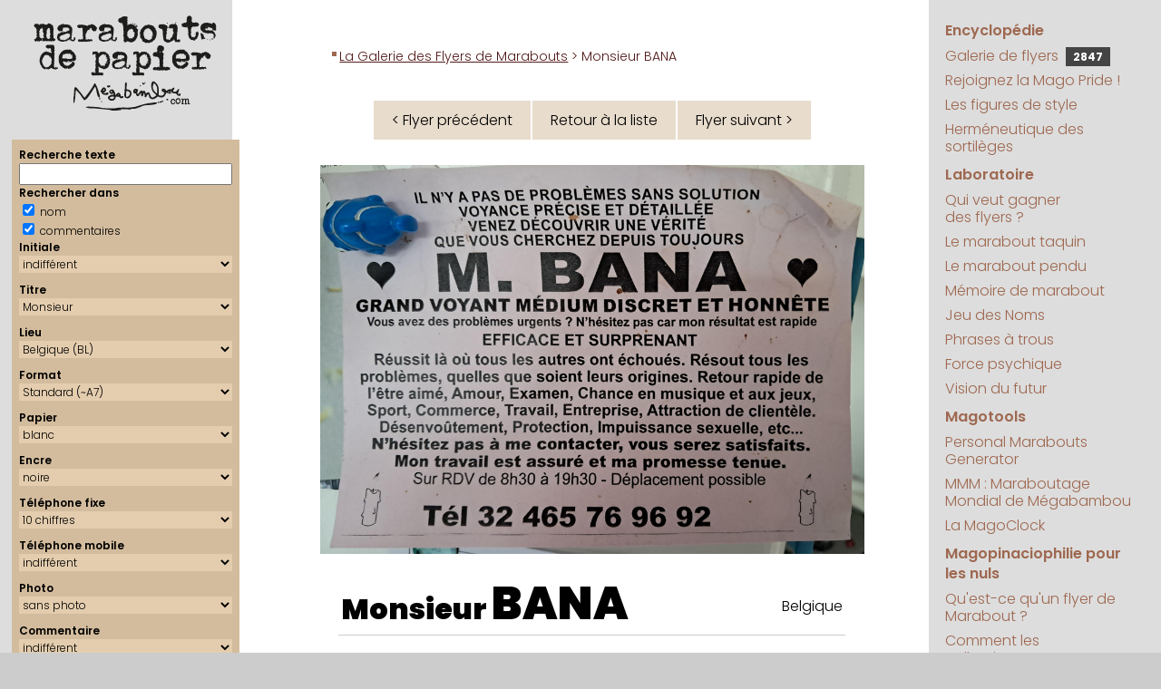

--- FILE ---
content_type: application/javascript
request_url: https://www.megabambou.com/galerie/flyer.js
body_size: 1681
content:
function resetSearchForm()
{
	var form = document.getElementById("searchForm");
	var inputs = form.getElementsByTagName("input");
	for ( var i = 0 ; i < inputs.length ; i++ )
	{
		if ( inputs[i].type == "text" )
		{
			inputs[i].value = "";
		}
	}
	var selects = form.getElementsByTagName("select");
	for ( var i = 0 ; i < selects.length ; i++ )
	{
		var options = selects[i].getElementsByTagName("option");
		for ( var j = 0 ; j < options.length ; j++ )
		{
			options[j].removeAttribute("selected");
		}
		options[0].setAttribute("selected", "");
	}
}


// TOUCH-EVENTS SINGLE-FINGER SWIPE-SENSING JAVASCRIPT
// Courtesy of PADILICIOUS.COM and MACOSXAUTOMATION.COM

// this script can be used with one or more page elements to perform actions based on them being swiped with a single finger

var triggerElementID = null; // this variable is used to identity the triggering element
var fingerCount = 0;
var startX = 0;
var startY = 0;
var curX = 0;
var curY = 0;
var deltaX = 0;
var deltaY = 0;
var horzDiff = 0;
var vertDiff = 0;
var minLength = 72; // the shortest distance the user may swipe
var swipeLength = 0;
var swipeAngle = null;
var swipeDirection = null;

// The 4 Touch Event Handlers

// NOTE: the touchStart handler should also receive the ID of the triggering element
// make sure its ID is passed in the event call placed in the element declaration, like:
// <div id="picture-frame" ontouchstart="touchStart(event,'picture-frame');"  ontouchend="touchEnd(event);" ontouchmove="touchMove(event);" ontouchcancel="touchCancel(event);">

function touchStart(event,passedName) {
	// disable the standard ability to select the touched object
	event.preventDefault();
	// get the total number of fingers touching the screen
	fingerCount = event.touches.length;
	// since we're looking for a swipe (single finger) and not a gesture (multiple fingers),
	// check that only one finger was used
	if ( fingerCount == 1 ) {
		// get the coordinates of the touch
		startX = event.touches[0].pageX;
		startY = event.touches[0].pageY;
		// store the triggering element ID
		triggerElementID = passedName;
	} else {
		// more than one finger touched so cancel
		touchCancel(event);
	}
}

function touchMove(event) {
	event.preventDefault();
	if ( event.touches.length == 1 ) {
		curX = event.touches[0].pageX;
		curY = event.touches[0].pageY;
	} else {
		touchCancel(event);
	}
}

function touchEnd(event) {
	event.preventDefault();
	// check to see if more than one finger was used and that there is an ending coordinate
	if ( fingerCount == 1 && curX != 0 ) {
		// use the Distance Formula to determine the length of the swipe
		swipeLength = Math.round(Math.sqrt(Math.pow(curX - startX,2) + Math.pow(curY - startY,2)));
		// if the user swiped more than the minimum length, perform the appropriate action
		if ( swipeLength >= minLength ) {
			caluculateAngle();
			determineSwipeDirection();
			processingRoutine();
			touchCancel(event); // reset the variables
		} else {
			touchCancel(event);
		}	
	} else {
		touchCancel(event);
	}
}

function touchCancel(event) {
	// reset the variables back to default values
	fingerCount = 0;
	startX = 0;
	startY = 0;
	curX = 0;
	curY = 0;
	deltaX = 0;
	deltaY = 0;
	horzDiff = 0;
	vertDiff = 0;
	swipeLength = 0;
	swipeAngle = null;
	swipeDirection = null;
	triggerElementID = null;
}

function caluculateAngle() {
	var X = startX-curX;
	var Y = curY-startY;
	var Z = Math.round(Math.sqrt(Math.pow(X,2)+Math.pow(Y,2))); //the distance - rounded - in pixels
	var r = Math.atan2(Y,X); //angle in radians (Cartesian system)
	swipeAngle = Math.round(r*180/Math.PI); //angle in degrees
	if ( swipeAngle < 0 ) { swipeAngle =  360 - Math.abs(swipeAngle); }
}

function determineSwipeDirection() {
	if ( (swipeAngle <= 45) && (swipeAngle >= 0) ) {
		swipeDirection = 'left';
	} else if ( (swipeAngle <= 360) && (swipeAngle >= 315) ) {
		swipeDirection = 'left';
	} else if ( (swipeAngle >= 135) && (swipeAngle <= 225) ) {
		swipeDirection = 'right';
	} else if ( (swipeAngle > 45) && (swipeAngle < 135) ) {
		swipeDirection = 'down';
	} else {
		swipeDirection = 'up';
	}
}

function processingRoutine() {
	var swipedElement = document.getElementById(triggerElementID);
	if ( swipeDirection == 'left' ) {
		// REPLACE WITH YOUR ROUTINES
		// console.log("swipe vers la gauche => flyer suivant");
		var next = document.getElementById("next_flyer");
		if ( next != null )
		{
			document.location.href = next.getAttribute("href");
		}
		
	} else if ( swipeDirection == 'right' ) {
		// REPLACE WITH YOUR ROUTINES
		// console.log("swipe vers la droite => flyer précédent");
		var prev = document.getElementById("prev_flyer");
		if ( prev != null )
		{
			document.location.href = prev.getAttribute("href");
		}
	} else if ( swipeDirection == 'up' ) {
		// REPLACE WITH YOUR ROUTINES
		// swipedElement.style.backgroundColor = 'maroon';
	} else if ( swipeDirection == 'down' ) {
		// REPLACE WITH YOUR ROUTINES
		// swipedElement.style.backgroundColor = 'purple';
	}
}